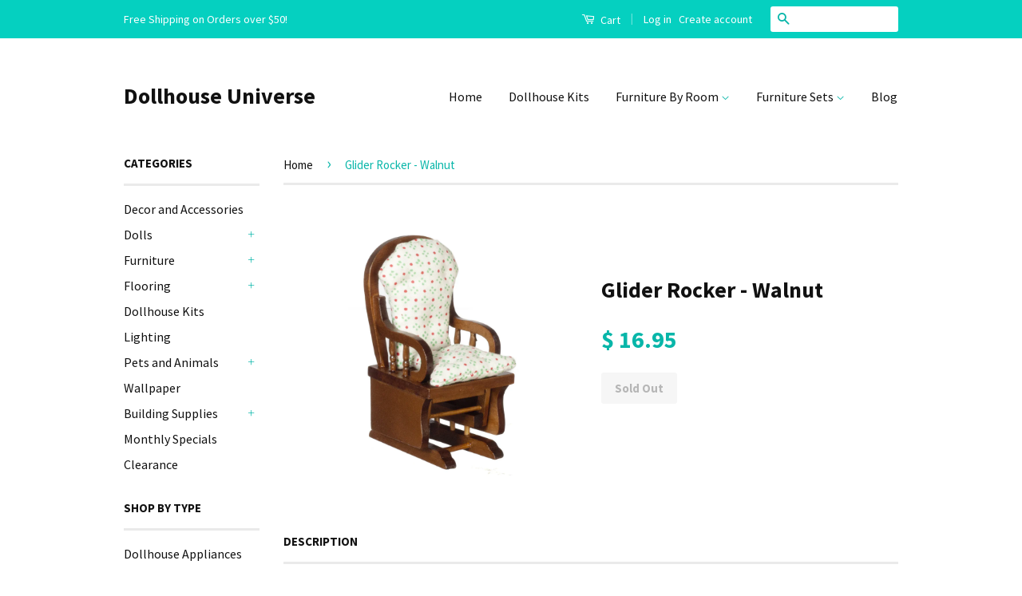

--- FILE ---
content_type: text/html; charset=utf-8
request_url: https://www.dollhouseuniverse.com/products/glider-rocker-walnut
body_size: 15850
content:
<!doctype html>
<!--[if lt IE 7]><html class="no-js lt-ie9 lt-ie8 lt-ie7" lang="en"> <![endif]-->
<!--[if IE 7]><html class="no-js lt-ie9 lt-ie8" lang="en"> <![endif]-->
<!--[if IE 8]><html class="no-js lt-ie9" lang="en"> <![endif]-->
<!--[if IE 9 ]><html class="ie9 no-js"> <![endif]-->
<!--[if (gt IE 9)|!(IE)]><!--> <html class="no-js"> <!--<![endif]-->
<head>

  <meta name="google-site-verification" content="Ljx5dyUdR0rgVt_Vp81FLKjALHKj-rtdYJoqDpnZIAY" />
  
  <!-- Basic page needs ================================================== -->
  <meta charset="utf-8">
  <meta http-equiv="X-UA-Compatible" content="IE=edge,chrome=1">

  

  <!-- Title and description ================================================== -->
  <title>
Glider Rocker - Walnut &ndash; Dollhouse Universe
</title>

<meta name="description" content="This traditionall glider rocker will make a great addition to your dollhouse living/family room.Walnut with white, green and pink fabric cushionsD x H x W inches1.5 x 3.5 x 2.25" />

<link rel="canonical" href="https://www.dollhouseuniverse.com/products/glider-rocker-walnut" />

  <!-- Social Meta Tags ================================================== -->
  

  <meta property="og:type" content="product">
  <meta property="og:title" content="Glider Rocker - Walnut">
  <meta property="og:url" content="https://www.dollhouseuniverse.com/products/glider-rocker-walnut">
  
  <meta property="og:image" content="http://www.dollhouseuniverse.com/cdn/shop/products/T6559_grande.jpg?v=1485372312">
  <meta property="og:image:secure_url" content="https://www.dollhouseuniverse.com/cdn/shop/products/T6559_grande.jpg?v=1485372312">
  
  <meta property="og:price:amount" content="16.95">
  <meta property="og:price:currency" content="USD">



  <meta property="og:description" content="This traditionall glider rocker will make a great addition to your dollhouse living/family room.Walnut with white, green and pink fabric cushionsD x H x W inches1.5 x 3.5 x 2.25">


<meta property="og:site_name" content="Dollhouse Universe">




  <meta name="twitter:card" content="summary">


  <meta name="twitter:site" content="@dollhouseuniver">


  <meta name="twitter:title" content="Glider Rocker - Walnut">
  <meta name="twitter:description" content="This traditionall glider rocker will make a great addition to your dollhouse living/family room.Walnut with white, green and pink fabric cushionsD x H x W inches1.5 x 3.5 x 2.25">
  <meta name="twitter:image" content="https://www.dollhouseuniverse.com/cdn/shop/products/T6559_large.jpg?v=1485372312">
  <meta name="twitter:image:width" content="480">
  <meta name="twitter:image:height" content="480">



  <!-- Helpers ================================================== -->
  <link rel="canonical" href="https://www.dollhouseuniverse.com/products/glider-rocker-walnut">
  <meta name="viewport" content="width=device-width,initial-scale=1">
  <meta name="theme-color" content="#08b6a9">

  
  <!-- Ajaxify Cart Plugin ================================================== -->
  <link href="//www.dollhouseuniverse.com/cdn/shop/t/5/assets/ajaxify.scss.css?v=139860943443775886001490667091" rel="stylesheet" type="text/css" media="all" />
  

  <!-- CSS ================================================== -->
  <link href="//www.dollhouseuniverse.com/cdn/shop/t/5/assets/timber.scss.css?v=57547386177602404881674764711" rel="stylesheet" type="text/css" media="all" />
  <link href="//www.dollhouseuniverse.com/cdn/shop/t/5/assets/theme.scss.css?v=164985579440483872071674764711" rel="stylesheet" type="text/css" media="all" />

  
  
  
  <link href="//fonts.googleapis.com/css?family=Source+Sans+Pro:400,700" rel="stylesheet" type="text/css" media="all" />


  



  <!-- Header hook for plugins ================================================== -->
  <script>window.performance && window.performance.mark && window.performance.mark('shopify.content_for_header.start');</script><meta id="shopify-digital-wallet" name="shopify-digital-wallet" content="/11086286/digital_wallets/dialog">
<meta name="shopify-checkout-api-token" content="e7754102d8a6413eee97275186bac049">
<meta id="in-context-paypal-metadata" data-shop-id="11086286" data-venmo-supported="true" data-environment="production" data-locale="en_US" data-paypal-v4="true" data-currency="USD">
<link rel="alternate" type="application/json+oembed" href="https://www.dollhouseuniverse.com/products/glider-rocker-walnut.oembed">
<script async="async" src="/checkouts/internal/preloads.js?locale=en-US"></script>
<script id="shopify-features" type="application/json">{"accessToken":"e7754102d8a6413eee97275186bac049","betas":["rich-media-storefront-analytics"],"domain":"www.dollhouseuniverse.com","predictiveSearch":true,"shopId":11086286,"locale":"en"}</script>
<script>var Shopify = Shopify || {};
Shopify.shop = "benden-online.myshopify.com";
Shopify.locale = "en";
Shopify.currency = {"active":"USD","rate":"1.0"};
Shopify.country = "US";
Shopify.theme = {"name":"Classic","id":89625601,"schema_name":null,"schema_version":null,"theme_store_id":721,"role":"main"};
Shopify.theme.handle = "null";
Shopify.theme.style = {"id":null,"handle":null};
Shopify.cdnHost = "www.dollhouseuniverse.com/cdn";
Shopify.routes = Shopify.routes || {};
Shopify.routes.root = "/";</script>
<script type="module">!function(o){(o.Shopify=o.Shopify||{}).modules=!0}(window);</script>
<script>!function(o){function n(){var o=[];function n(){o.push(Array.prototype.slice.apply(arguments))}return n.q=o,n}var t=o.Shopify=o.Shopify||{};t.loadFeatures=n(),t.autoloadFeatures=n()}(window);</script>
<script id="shop-js-analytics" type="application/json">{"pageType":"product"}</script>
<script defer="defer" async type="module" src="//www.dollhouseuniverse.com/cdn/shopifycloud/shop-js/modules/v2/client.init-shop-cart-sync_DlSlHazZ.en.esm.js"></script>
<script defer="defer" async type="module" src="//www.dollhouseuniverse.com/cdn/shopifycloud/shop-js/modules/v2/chunk.common_D16XZWos.esm.js"></script>
<script type="module">
  await import("//www.dollhouseuniverse.com/cdn/shopifycloud/shop-js/modules/v2/client.init-shop-cart-sync_DlSlHazZ.en.esm.js");
await import("//www.dollhouseuniverse.com/cdn/shopifycloud/shop-js/modules/v2/chunk.common_D16XZWos.esm.js");

  window.Shopify.SignInWithShop?.initShopCartSync?.({"fedCMEnabled":true,"windoidEnabled":true});

</script>
<script>(function() {
  var isLoaded = false;
  function asyncLoad() {
    if (isLoaded) return;
    isLoaded = true;
    var urls = ["https:\/\/cdn.hextom.com\/js\/freeshippingbar.js?shop=benden-online.myshopify.com"];
    for (var i = 0; i < urls.length; i++) {
      var s = document.createElement('script');
      s.type = 'text/javascript';
      s.async = true;
      s.src = urls[i];
      var x = document.getElementsByTagName('script')[0];
      x.parentNode.insertBefore(s, x);
    }
  };
  if(window.attachEvent) {
    window.attachEvent('onload', asyncLoad);
  } else {
    window.addEventListener('load', asyncLoad, false);
  }
})();</script>
<script id="__st">var __st={"a":11086286,"offset":-18000,"reqid":"24940085-c154-4e57-b6fa-602af10c8dc1-1768594823","pageurl":"www.dollhouseuniverse.com\/products\/glider-rocker-walnut","u":"231c16942106","p":"product","rtyp":"product","rid":8724378241};</script>
<script>window.ShopifyPaypalV4VisibilityTracking = true;</script>
<script id="captcha-bootstrap">!function(){'use strict';const t='contact',e='account',n='new_comment',o=[[t,t],['blogs',n],['comments',n],[t,'customer']],c=[[e,'customer_login'],[e,'guest_login'],[e,'recover_customer_password'],[e,'create_customer']],r=t=>t.map((([t,e])=>`form[action*='/${t}']:not([data-nocaptcha='true']) input[name='form_type'][value='${e}']`)).join(','),a=t=>()=>t?[...document.querySelectorAll(t)].map((t=>t.form)):[];function s(){const t=[...o],e=r(t);return a(e)}const i='password',u='form_key',d=['recaptcha-v3-token','g-recaptcha-response','h-captcha-response',i],f=()=>{try{return window.sessionStorage}catch{return}},m='__shopify_v',_=t=>t.elements[u];function p(t,e,n=!1){try{const o=window.sessionStorage,c=JSON.parse(o.getItem(e)),{data:r}=function(t){const{data:e,action:n}=t;return t[m]||n?{data:e,action:n}:{data:t,action:n}}(c);for(const[e,n]of Object.entries(r))t.elements[e]&&(t.elements[e].value=n);n&&o.removeItem(e)}catch(o){console.error('form repopulation failed',{error:o})}}const l='form_type',E='cptcha';function T(t){t.dataset[E]=!0}const w=window,h=w.document,L='Shopify',v='ce_forms',y='captcha';let A=!1;((t,e)=>{const n=(g='f06e6c50-85a8-45c8-87d0-21a2b65856fe',I='https://cdn.shopify.com/shopifycloud/storefront-forms-hcaptcha/ce_storefront_forms_captcha_hcaptcha.v1.5.2.iife.js',D={infoText:'Protected by hCaptcha',privacyText:'Privacy',termsText:'Terms'},(t,e,n)=>{const o=w[L][v],c=o.bindForm;if(c)return c(t,g,e,D).then(n);var r;o.q.push([[t,g,e,D],n]),r=I,A||(h.body.append(Object.assign(h.createElement('script'),{id:'captcha-provider',async:!0,src:r})),A=!0)});var g,I,D;w[L]=w[L]||{},w[L][v]=w[L][v]||{},w[L][v].q=[],w[L][y]=w[L][y]||{},w[L][y].protect=function(t,e){n(t,void 0,e),T(t)},Object.freeze(w[L][y]),function(t,e,n,w,h,L){const[v,y,A,g]=function(t,e,n){const i=e?o:[],u=t?c:[],d=[...i,...u],f=r(d),m=r(i),_=r(d.filter((([t,e])=>n.includes(e))));return[a(f),a(m),a(_),s()]}(w,h,L),I=t=>{const e=t.target;return e instanceof HTMLFormElement?e:e&&e.form},D=t=>v().includes(t);t.addEventListener('submit',(t=>{const e=I(t);if(!e)return;const n=D(e)&&!e.dataset.hcaptchaBound&&!e.dataset.recaptchaBound,o=_(e),c=g().includes(e)&&(!o||!o.value);(n||c)&&t.preventDefault(),c&&!n&&(function(t){try{if(!f())return;!function(t){const e=f();if(!e)return;const n=_(t);if(!n)return;const o=n.value;o&&e.removeItem(o)}(t);const e=Array.from(Array(32),(()=>Math.random().toString(36)[2])).join('');!function(t,e){_(t)||t.append(Object.assign(document.createElement('input'),{type:'hidden',name:u})),t.elements[u].value=e}(t,e),function(t,e){const n=f();if(!n)return;const o=[...t.querySelectorAll(`input[type='${i}']`)].map((({name:t})=>t)),c=[...d,...o],r={};for(const[a,s]of new FormData(t).entries())c.includes(a)||(r[a]=s);n.setItem(e,JSON.stringify({[m]:1,action:t.action,data:r}))}(t,e)}catch(e){console.error('failed to persist form',e)}}(e),e.submit())}));const S=(t,e)=>{t&&!t.dataset[E]&&(n(t,e.some((e=>e===t))),T(t))};for(const o of['focusin','change'])t.addEventListener(o,(t=>{const e=I(t);D(e)&&S(e,y())}));const B=e.get('form_key'),M=e.get(l),P=B&&M;t.addEventListener('DOMContentLoaded',(()=>{const t=y();if(P)for(const e of t)e.elements[l].value===M&&p(e,B);[...new Set([...A(),...v().filter((t=>'true'===t.dataset.shopifyCaptcha))])].forEach((e=>S(e,t)))}))}(h,new URLSearchParams(w.location.search),n,t,e,['guest_login'])})(!0,!0)}();</script>
<script integrity="sha256-4kQ18oKyAcykRKYeNunJcIwy7WH5gtpwJnB7kiuLZ1E=" data-source-attribution="shopify.loadfeatures" defer="defer" src="//www.dollhouseuniverse.com/cdn/shopifycloud/storefront/assets/storefront/load_feature-a0a9edcb.js" crossorigin="anonymous"></script>
<script data-source-attribution="shopify.dynamic_checkout.dynamic.init">var Shopify=Shopify||{};Shopify.PaymentButton=Shopify.PaymentButton||{isStorefrontPortableWallets:!0,init:function(){window.Shopify.PaymentButton.init=function(){};var t=document.createElement("script");t.src="https://www.dollhouseuniverse.com/cdn/shopifycloud/portable-wallets/latest/portable-wallets.en.js",t.type="module",document.head.appendChild(t)}};
</script>
<script data-source-attribution="shopify.dynamic_checkout.buyer_consent">
  function portableWalletsHideBuyerConsent(e){var t=document.getElementById("shopify-buyer-consent"),n=document.getElementById("shopify-subscription-policy-button");t&&n&&(t.classList.add("hidden"),t.setAttribute("aria-hidden","true"),n.removeEventListener("click",e))}function portableWalletsShowBuyerConsent(e){var t=document.getElementById("shopify-buyer-consent"),n=document.getElementById("shopify-subscription-policy-button");t&&n&&(t.classList.remove("hidden"),t.removeAttribute("aria-hidden"),n.addEventListener("click",e))}window.Shopify?.PaymentButton&&(window.Shopify.PaymentButton.hideBuyerConsent=portableWalletsHideBuyerConsent,window.Shopify.PaymentButton.showBuyerConsent=portableWalletsShowBuyerConsent);
</script>
<script data-source-attribution="shopify.dynamic_checkout.cart.bootstrap">document.addEventListener("DOMContentLoaded",(function(){function t(){return document.querySelector("shopify-accelerated-checkout-cart, shopify-accelerated-checkout")}if(t())Shopify.PaymentButton.init();else{new MutationObserver((function(e,n){t()&&(Shopify.PaymentButton.init(),n.disconnect())})).observe(document.body,{childList:!0,subtree:!0})}}));
</script>
<link id="shopify-accelerated-checkout-styles" rel="stylesheet" media="screen" href="https://www.dollhouseuniverse.com/cdn/shopifycloud/portable-wallets/latest/accelerated-checkout-backwards-compat.css" crossorigin="anonymous">
<style id="shopify-accelerated-checkout-cart">
        #shopify-buyer-consent {
  margin-top: 1em;
  display: inline-block;
  width: 100%;
}

#shopify-buyer-consent.hidden {
  display: none;
}

#shopify-subscription-policy-button {
  background: none;
  border: none;
  padding: 0;
  text-decoration: underline;
  font-size: inherit;
  cursor: pointer;
}

#shopify-subscription-policy-button::before {
  box-shadow: none;
}

      </style>

<script>window.performance && window.performance.mark && window.performance.mark('shopify.content_for_header.end');</script>

  

<!--[if lt IE 9]>
<script src="//cdnjs.cloudflare.com/ajax/libs/html5shiv/3.7.2/html5shiv.min.js" type="text/javascript"></script>
<script src="//www.dollhouseuniverse.com/cdn/shop/t/5/assets/respond.min.js?v=52248677837542619231456975417" type="text/javascript"></script>
<link href="//www.dollhouseuniverse.com/cdn/shop/t/5/assets/respond-proxy.html" id="respond-proxy" rel="respond-proxy" />
<link href="//www.dollhouseuniverse.com/search?q=47337ced8e8b54397058d353141b6273" id="respond-redirect" rel="respond-redirect" />
<script src="//www.dollhouseuniverse.com/search?q=47337ced8e8b54397058d353141b6273" type="text/javascript"></script>
<![endif]-->



  <script src="//ajax.googleapis.com/ajax/libs/jquery/1.11.0/jquery.min.js" type="text/javascript"></script>
  <script src="//www.dollhouseuniverse.com/cdn/shop/t/5/assets/modernizr.min.js?v=26620055551102246001456975416" type="text/javascript"></script>

  
  

  
  <link rel="canonical" href="https://www.dollhouseuniverse.com/products/glider-rocker-walnut" />
  
  
<link href="https://monorail-edge.shopifysvc.com" rel="dns-prefetch">
<script>(function(){if ("sendBeacon" in navigator && "performance" in window) {try {var session_token_from_headers = performance.getEntriesByType('navigation')[0].serverTiming.find(x => x.name == '_s').description;} catch {var session_token_from_headers = undefined;}var session_cookie_matches = document.cookie.match(/_shopify_s=([^;]*)/);var session_token_from_cookie = session_cookie_matches && session_cookie_matches.length === 2 ? session_cookie_matches[1] : "";var session_token = session_token_from_headers || session_token_from_cookie || "";function handle_abandonment_event(e) {var entries = performance.getEntries().filter(function(entry) {return /monorail-edge.shopifysvc.com/.test(entry.name);});if (!window.abandonment_tracked && entries.length === 0) {window.abandonment_tracked = true;var currentMs = Date.now();var navigation_start = performance.timing.navigationStart;var payload = {shop_id: 11086286,url: window.location.href,navigation_start,duration: currentMs - navigation_start,session_token,page_type: "product"};window.navigator.sendBeacon("https://monorail-edge.shopifysvc.com/v1/produce", JSON.stringify({schema_id: "online_store_buyer_site_abandonment/1.1",payload: payload,metadata: {event_created_at_ms: currentMs,event_sent_at_ms: currentMs}}));}}window.addEventListener('pagehide', handle_abandonment_event);}}());</script>
<script id="web-pixels-manager-setup">(function e(e,d,r,n,o){if(void 0===o&&(o={}),!Boolean(null===(a=null===(i=window.Shopify)||void 0===i?void 0:i.analytics)||void 0===a?void 0:a.replayQueue)){var i,a;window.Shopify=window.Shopify||{};var t=window.Shopify;t.analytics=t.analytics||{};var s=t.analytics;s.replayQueue=[],s.publish=function(e,d,r){return s.replayQueue.push([e,d,r]),!0};try{self.performance.mark("wpm:start")}catch(e){}var l=function(){var e={modern:/Edge?\/(1{2}[4-9]|1[2-9]\d|[2-9]\d{2}|\d{4,})\.\d+(\.\d+|)|Firefox\/(1{2}[4-9]|1[2-9]\d|[2-9]\d{2}|\d{4,})\.\d+(\.\d+|)|Chrom(ium|e)\/(9{2}|\d{3,})\.\d+(\.\d+|)|(Maci|X1{2}).+ Version\/(15\.\d+|(1[6-9]|[2-9]\d|\d{3,})\.\d+)([,.]\d+|)( \(\w+\)|)( Mobile\/\w+|) Safari\/|Chrome.+OPR\/(9{2}|\d{3,})\.\d+\.\d+|(CPU[ +]OS|iPhone[ +]OS|CPU[ +]iPhone|CPU IPhone OS|CPU iPad OS)[ +]+(15[._]\d+|(1[6-9]|[2-9]\d|\d{3,})[._]\d+)([._]\d+|)|Android:?[ /-](13[3-9]|1[4-9]\d|[2-9]\d{2}|\d{4,})(\.\d+|)(\.\d+|)|Android.+Firefox\/(13[5-9]|1[4-9]\d|[2-9]\d{2}|\d{4,})\.\d+(\.\d+|)|Android.+Chrom(ium|e)\/(13[3-9]|1[4-9]\d|[2-9]\d{2}|\d{4,})\.\d+(\.\d+|)|SamsungBrowser\/([2-9]\d|\d{3,})\.\d+/,legacy:/Edge?\/(1[6-9]|[2-9]\d|\d{3,})\.\d+(\.\d+|)|Firefox\/(5[4-9]|[6-9]\d|\d{3,})\.\d+(\.\d+|)|Chrom(ium|e)\/(5[1-9]|[6-9]\d|\d{3,})\.\d+(\.\d+|)([\d.]+$|.*Safari\/(?![\d.]+ Edge\/[\d.]+$))|(Maci|X1{2}).+ Version\/(10\.\d+|(1[1-9]|[2-9]\d|\d{3,})\.\d+)([,.]\d+|)( \(\w+\)|)( Mobile\/\w+|) Safari\/|Chrome.+OPR\/(3[89]|[4-9]\d|\d{3,})\.\d+\.\d+|(CPU[ +]OS|iPhone[ +]OS|CPU[ +]iPhone|CPU IPhone OS|CPU iPad OS)[ +]+(10[._]\d+|(1[1-9]|[2-9]\d|\d{3,})[._]\d+)([._]\d+|)|Android:?[ /-](13[3-9]|1[4-9]\d|[2-9]\d{2}|\d{4,})(\.\d+|)(\.\d+|)|Mobile Safari.+OPR\/([89]\d|\d{3,})\.\d+\.\d+|Android.+Firefox\/(13[5-9]|1[4-9]\d|[2-9]\d{2}|\d{4,})\.\d+(\.\d+|)|Android.+Chrom(ium|e)\/(13[3-9]|1[4-9]\d|[2-9]\d{2}|\d{4,})\.\d+(\.\d+|)|Android.+(UC? ?Browser|UCWEB|U3)[ /]?(15\.([5-9]|\d{2,})|(1[6-9]|[2-9]\d|\d{3,})\.\d+)\.\d+|SamsungBrowser\/(5\.\d+|([6-9]|\d{2,})\.\d+)|Android.+MQ{2}Browser\/(14(\.(9|\d{2,})|)|(1[5-9]|[2-9]\d|\d{3,})(\.\d+|))(\.\d+|)|K[Aa][Ii]OS\/(3\.\d+|([4-9]|\d{2,})\.\d+)(\.\d+|)/},d=e.modern,r=e.legacy,n=navigator.userAgent;return n.match(d)?"modern":n.match(r)?"legacy":"unknown"}(),u="modern"===l?"modern":"legacy",c=(null!=n?n:{modern:"",legacy:""})[u],f=function(e){return[e.baseUrl,"/wpm","/b",e.hashVersion,"modern"===e.buildTarget?"m":"l",".js"].join("")}({baseUrl:d,hashVersion:r,buildTarget:u}),m=function(e){var d=e.version,r=e.bundleTarget,n=e.surface,o=e.pageUrl,i=e.monorailEndpoint;return{emit:function(e){var a=e.status,t=e.errorMsg,s=(new Date).getTime(),l=JSON.stringify({metadata:{event_sent_at_ms:s},events:[{schema_id:"web_pixels_manager_load/3.1",payload:{version:d,bundle_target:r,page_url:o,status:a,surface:n,error_msg:t},metadata:{event_created_at_ms:s}}]});if(!i)return console&&console.warn&&console.warn("[Web Pixels Manager] No Monorail endpoint provided, skipping logging."),!1;try{return self.navigator.sendBeacon.bind(self.navigator)(i,l)}catch(e){}var u=new XMLHttpRequest;try{return u.open("POST",i,!0),u.setRequestHeader("Content-Type","text/plain"),u.send(l),!0}catch(e){return console&&console.warn&&console.warn("[Web Pixels Manager] Got an unhandled error while logging to Monorail."),!1}}}}({version:r,bundleTarget:l,surface:e.surface,pageUrl:self.location.href,monorailEndpoint:e.monorailEndpoint});try{o.browserTarget=l,function(e){var d=e.src,r=e.async,n=void 0===r||r,o=e.onload,i=e.onerror,a=e.sri,t=e.scriptDataAttributes,s=void 0===t?{}:t,l=document.createElement("script"),u=document.querySelector("head"),c=document.querySelector("body");if(l.async=n,l.src=d,a&&(l.integrity=a,l.crossOrigin="anonymous"),s)for(var f in s)if(Object.prototype.hasOwnProperty.call(s,f))try{l.dataset[f]=s[f]}catch(e){}if(o&&l.addEventListener("load",o),i&&l.addEventListener("error",i),u)u.appendChild(l);else{if(!c)throw new Error("Did not find a head or body element to append the script");c.appendChild(l)}}({src:f,async:!0,onload:function(){if(!function(){var e,d;return Boolean(null===(d=null===(e=window.Shopify)||void 0===e?void 0:e.analytics)||void 0===d?void 0:d.initialized)}()){var d=window.webPixelsManager.init(e)||void 0;if(d){var r=window.Shopify.analytics;r.replayQueue.forEach((function(e){var r=e[0],n=e[1],o=e[2];d.publishCustomEvent(r,n,o)})),r.replayQueue=[],r.publish=d.publishCustomEvent,r.visitor=d.visitor,r.initialized=!0}}},onerror:function(){return m.emit({status:"failed",errorMsg:"".concat(f," has failed to load")})},sri:function(e){var d=/^sha384-[A-Za-z0-9+/=]+$/;return"string"==typeof e&&d.test(e)}(c)?c:"",scriptDataAttributes:o}),m.emit({status:"loading"})}catch(e){m.emit({status:"failed",errorMsg:(null==e?void 0:e.message)||"Unknown error"})}}})({shopId: 11086286,storefrontBaseUrl: "https://www.dollhouseuniverse.com",extensionsBaseUrl: "https://extensions.shopifycdn.com/cdn/shopifycloud/web-pixels-manager",monorailEndpoint: "https://monorail-edge.shopifysvc.com/unstable/produce_batch",surface: "storefront-renderer",enabledBetaFlags: ["2dca8a86"],webPixelsConfigList: [{"id":"68321354","eventPayloadVersion":"v1","runtimeContext":"LAX","scriptVersion":"1","type":"CUSTOM","privacyPurposes":["ANALYTICS"],"name":"Google Analytics tag (migrated)"},{"id":"shopify-app-pixel","configuration":"{}","eventPayloadVersion":"v1","runtimeContext":"STRICT","scriptVersion":"0450","apiClientId":"shopify-pixel","type":"APP","privacyPurposes":["ANALYTICS","MARKETING"]},{"id":"shopify-custom-pixel","eventPayloadVersion":"v1","runtimeContext":"LAX","scriptVersion":"0450","apiClientId":"shopify-pixel","type":"CUSTOM","privacyPurposes":["ANALYTICS","MARKETING"]}],isMerchantRequest: false,initData: {"shop":{"name":"Dollhouse Universe","paymentSettings":{"currencyCode":"USD"},"myshopifyDomain":"benden-online.myshopify.com","countryCode":"US","storefrontUrl":"https:\/\/www.dollhouseuniverse.com"},"customer":null,"cart":null,"checkout":null,"productVariants":[{"price":{"amount":16.95,"currencyCode":"USD"},"product":{"title":"Glider Rocker - Walnut","vendor":"Town Square Miniatures","id":"8724378241","untranslatedTitle":"Glider Rocker - Walnut","url":"\/products\/glider-rocker-walnut","type":"Dollhouse Furniture"},"id":"29833564033","image":{"src":"\/\/www.dollhouseuniverse.com\/cdn\/shop\/products\/T6559.jpg?v=1485372312"},"sku":"T6559","title":"Default Title","untranslatedTitle":"Default Title"}],"purchasingCompany":null},},"https://www.dollhouseuniverse.com/cdn","fcfee988w5aeb613cpc8e4bc33m6693e112",{"modern":"","legacy":""},{"shopId":"11086286","storefrontBaseUrl":"https:\/\/www.dollhouseuniverse.com","extensionBaseUrl":"https:\/\/extensions.shopifycdn.com\/cdn\/shopifycloud\/web-pixels-manager","surface":"storefront-renderer","enabledBetaFlags":"[\"2dca8a86\"]","isMerchantRequest":"false","hashVersion":"fcfee988w5aeb613cpc8e4bc33m6693e112","publish":"custom","events":"[[\"page_viewed\",{}],[\"product_viewed\",{\"productVariant\":{\"price\":{\"amount\":16.95,\"currencyCode\":\"USD\"},\"product\":{\"title\":\"Glider Rocker - Walnut\",\"vendor\":\"Town Square Miniatures\",\"id\":\"8724378241\",\"untranslatedTitle\":\"Glider Rocker - Walnut\",\"url\":\"\/products\/glider-rocker-walnut\",\"type\":\"Dollhouse Furniture\"},\"id\":\"29833564033\",\"image\":{\"src\":\"\/\/www.dollhouseuniverse.com\/cdn\/shop\/products\/T6559.jpg?v=1485372312\"},\"sku\":\"T6559\",\"title\":\"Default Title\",\"untranslatedTitle\":\"Default Title\"}}]]"});</script><script>
  window.ShopifyAnalytics = window.ShopifyAnalytics || {};
  window.ShopifyAnalytics.meta = window.ShopifyAnalytics.meta || {};
  window.ShopifyAnalytics.meta.currency = 'USD';
  var meta = {"product":{"id":8724378241,"gid":"gid:\/\/shopify\/Product\/8724378241","vendor":"Town Square Miniatures","type":"Dollhouse Furniture","handle":"glider-rocker-walnut","variants":[{"id":29833564033,"price":1695,"name":"Glider Rocker - Walnut","public_title":null,"sku":"T6559"}],"remote":false},"page":{"pageType":"product","resourceType":"product","resourceId":8724378241,"requestId":"24940085-c154-4e57-b6fa-602af10c8dc1-1768594823"}};
  for (var attr in meta) {
    window.ShopifyAnalytics.meta[attr] = meta[attr];
  }
</script>
<script class="analytics">
  (function () {
    var customDocumentWrite = function(content) {
      var jquery = null;

      if (window.jQuery) {
        jquery = window.jQuery;
      } else if (window.Checkout && window.Checkout.$) {
        jquery = window.Checkout.$;
      }

      if (jquery) {
        jquery('body').append(content);
      }
    };

    var hasLoggedConversion = function(token) {
      if (token) {
        return document.cookie.indexOf('loggedConversion=' + token) !== -1;
      }
      return false;
    }

    var setCookieIfConversion = function(token) {
      if (token) {
        var twoMonthsFromNow = new Date(Date.now());
        twoMonthsFromNow.setMonth(twoMonthsFromNow.getMonth() + 2);

        document.cookie = 'loggedConversion=' + token + '; expires=' + twoMonthsFromNow;
      }
    }

    var trekkie = window.ShopifyAnalytics.lib = window.trekkie = window.trekkie || [];
    if (trekkie.integrations) {
      return;
    }
    trekkie.methods = [
      'identify',
      'page',
      'ready',
      'track',
      'trackForm',
      'trackLink'
    ];
    trekkie.factory = function(method) {
      return function() {
        var args = Array.prototype.slice.call(arguments);
        args.unshift(method);
        trekkie.push(args);
        return trekkie;
      };
    };
    for (var i = 0; i < trekkie.methods.length; i++) {
      var key = trekkie.methods[i];
      trekkie[key] = trekkie.factory(key);
    }
    trekkie.load = function(config) {
      trekkie.config = config || {};
      trekkie.config.initialDocumentCookie = document.cookie;
      var first = document.getElementsByTagName('script')[0];
      var script = document.createElement('script');
      script.type = 'text/javascript';
      script.onerror = function(e) {
        var scriptFallback = document.createElement('script');
        scriptFallback.type = 'text/javascript';
        scriptFallback.onerror = function(error) {
                var Monorail = {
      produce: function produce(monorailDomain, schemaId, payload) {
        var currentMs = new Date().getTime();
        var event = {
          schema_id: schemaId,
          payload: payload,
          metadata: {
            event_created_at_ms: currentMs,
            event_sent_at_ms: currentMs
          }
        };
        return Monorail.sendRequest("https://" + monorailDomain + "/v1/produce", JSON.stringify(event));
      },
      sendRequest: function sendRequest(endpointUrl, payload) {
        // Try the sendBeacon API
        if (window && window.navigator && typeof window.navigator.sendBeacon === 'function' && typeof window.Blob === 'function' && !Monorail.isIos12()) {
          var blobData = new window.Blob([payload], {
            type: 'text/plain'
          });

          if (window.navigator.sendBeacon(endpointUrl, blobData)) {
            return true;
          } // sendBeacon was not successful

        } // XHR beacon

        var xhr = new XMLHttpRequest();

        try {
          xhr.open('POST', endpointUrl);
          xhr.setRequestHeader('Content-Type', 'text/plain');
          xhr.send(payload);
        } catch (e) {
          console.log(e);
        }

        return false;
      },
      isIos12: function isIos12() {
        return window.navigator.userAgent.lastIndexOf('iPhone; CPU iPhone OS 12_') !== -1 || window.navigator.userAgent.lastIndexOf('iPad; CPU OS 12_') !== -1;
      }
    };
    Monorail.produce('monorail-edge.shopifysvc.com',
      'trekkie_storefront_load_errors/1.1',
      {shop_id: 11086286,
      theme_id: 89625601,
      app_name: "storefront",
      context_url: window.location.href,
      source_url: "//www.dollhouseuniverse.com/cdn/s/trekkie.storefront.cd680fe47e6c39ca5d5df5f0a32d569bc48c0f27.min.js"});

        };
        scriptFallback.async = true;
        scriptFallback.src = '//www.dollhouseuniverse.com/cdn/s/trekkie.storefront.cd680fe47e6c39ca5d5df5f0a32d569bc48c0f27.min.js';
        first.parentNode.insertBefore(scriptFallback, first);
      };
      script.async = true;
      script.src = '//www.dollhouseuniverse.com/cdn/s/trekkie.storefront.cd680fe47e6c39ca5d5df5f0a32d569bc48c0f27.min.js';
      first.parentNode.insertBefore(script, first);
    };
    trekkie.load(
      {"Trekkie":{"appName":"storefront","development":false,"defaultAttributes":{"shopId":11086286,"isMerchantRequest":null,"themeId":89625601,"themeCityHash":"17901708208993584907","contentLanguage":"en","currency":"USD","eventMetadataId":"4aa95ffc-c9b5-4fb3-8dd9-c4984708d940"},"isServerSideCookieWritingEnabled":true,"monorailRegion":"shop_domain","enabledBetaFlags":["65f19447"]},"Session Attribution":{},"S2S":{"facebookCapiEnabled":false,"source":"trekkie-storefront-renderer","apiClientId":580111}}
    );

    var loaded = false;
    trekkie.ready(function() {
      if (loaded) return;
      loaded = true;

      window.ShopifyAnalytics.lib = window.trekkie;

      var originalDocumentWrite = document.write;
      document.write = customDocumentWrite;
      try { window.ShopifyAnalytics.merchantGoogleAnalytics.call(this); } catch(error) {};
      document.write = originalDocumentWrite;

      window.ShopifyAnalytics.lib.page(null,{"pageType":"product","resourceType":"product","resourceId":8724378241,"requestId":"24940085-c154-4e57-b6fa-602af10c8dc1-1768594823","shopifyEmitted":true});

      var match = window.location.pathname.match(/checkouts\/(.+)\/(thank_you|post_purchase)/)
      var token = match? match[1]: undefined;
      if (!hasLoggedConversion(token)) {
        setCookieIfConversion(token);
        window.ShopifyAnalytics.lib.track("Viewed Product",{"currency":"USD","variantId":29833564033,"productId":8724378241,"productGid":"gid:\/\/shopify\/Product\/8724378241","name":"Glider Rocker - Walnut","price":"16.95","sku":"T6559","brand":"Town Square Miniatures","variant":null,"category":"Dollhouse Furniture","nonInteraction":true,"remote":false},undefined,undefined,{"shopifyEmitted":true});
      window.ShopifyAnalytics.lib.track("monorail:\/\/trekkie_storefront_viewed_product\/1.1",{"currency":"USD","variantId":29833564033,"productId":8724378241,"productGid":"gid:\/\/shopify\/Product\/8724378241","name":"Glider Rocker - Walnut","price":"16.95","sku":"T6559","brand":"Town Square Miniatures","variant":null,"category":"Dollhouse Furniture","nonInteraction":true,"remote":false,"referer":"https:\/\/www.dollhouseuniverse.com\/products\/glider-rocker-walnut"});
      }
    });


        var eventsListenerScript = document.createElement('script');
        eventsListenerScript.async = true;
        eventsListenerScript.src = "//www.dollhouseuniverse.com/cdn/shopifycloud/storefront/assets/shop_events_listener-3da45d37.js";
        document.getElementsByTagName('head')[0].appendChild(eventsListenerScript);

})();</script>
  <script>
  if (!window.ga || (window.ga && typeof window.ga !== 'function')) {
    window.ga = function ga() {
      (window.ga.q = window.ga.q || []).push(arguments);
      if (window.Shopify && window.Shopify.analytics && typeof window.Shopify.analytics.publish === 'function') {
        window.Shopify.analytics.publish("ga_stub_called", {}, {sendTo: "google_osp_migration"});
      }
      console.error("Shopify's Google Analytics stub called with:", Array.from(arguments), "\nSee https://help.shopify.com/manual/promoting-marketing/pixels/pixel-migration#google for more information.");
    };
    if (window.Shopify && window.Shopify.analytics && typeof window.Shopify.analytics.publish === 'function') {
      window.Shopify.analytics.publish("ga_stub_initialized", {}, {sendTo: "google_osp_migration"});
    }
  }
</script>
<script
  defer
  src="https://www.dollhouseuniverse.com/cdn/shopifycloud/perf-kit/shopify-perf-kit-3.0.4.min.js"
  data-application="storefront-renderer"
  data-shop-id="11086286"
  data-render-region="gcp-us-central1"
  data-page-type="product"
  data-theme-instance-id="89625601"
  data-theme-name=""
  data-theme-version=""
  data-monorail-region="shop_domain"
  data-resource-timing-sampling-rate="10"
  data-shs="true"
  data-shs-beacon="true"
  data-shs-export-with-fetch="true"
  data-shs-logs-sample-rate="1"
  data-shs-beacon-endpoint="https://www.dollhouseuniverse.com/api/collect"
></script>
</head>

<body id="glider-rocker-walnut" class="template-product" >

  <div class="header-bar">
  <div class="wrapper medium-down--hide">
    <div class="large--display-table">
      <div class="header-bar__left large--display-table-cell">
        
        <div class="header-bar__module header-bar__message">
          Free Shipping on Orders over $50!
        </div>
        
      </div>

      <div class="header-bar__right large--display-table-cell">
        <div class="header-bar__module">
          <a href="/cart" class="cart-toggle">
            <span class="icon icon-cart header-bar__cart-icon" aria-hidden="true"></span>
            Cart
            <span class="cart-count header-bar__cart-count hidden-count">0</span>
          </a>
        </div>

        
          <span class="header-bar__sep" aria-hidden="true">|</span>
          <ul class="header-bar__module header-bar__module--list">
            
              <li>
                <a href="/account/login" id="customer_login_link">Log in</a>
              </li>
              <li>
                <a href="/account/register" id="customer_register_link">Create account</a>
              </li>
            
          </ul>
        
        
        
          <div class="header-bar__module header-bar__search">
            


  <form action="/search" method="get" class="header-bar__search-form clearfix" role="search">
    
    <input type="search" name="q" value="" aria-label="Search our store" class="header-bar__search-input">
    <button type="submit" class="btn icon-fallback-text header-bar__search-submit">
      <span class="icon icon-search" aria-hidden="true"></span>
      <span class="fallback-text">Search</span>
    </button>
  </form>


          </div>
        

      </div>
    </div>
  </div>
  <div class="wrapper large--hide">
    <button type="button" class="mobile-nav-trigger" id="MobileNavTrigger">
      <span class="icon icon-hamburger" aria-hidden="true"></span>
      Menu
    </button>
    <a href="/cart" class="cart-toggle mobile-cart-toggle">
      <span class="icon icon-cart header-bar__cart-icon" aria-hidden="true"></span>
      Cart <span class="cart-count hidden-count">0</span>
    </a>
  </div>
  <ul id="MobileNav" class="mobile-nav large--hide">
  
  
  
  <li class="mobile-nav__link" aria-haspopup="true">
    
      <a href="/" class="mobile-nav">
        Home
      </a>
    
  </li>
  
  
  <li class="mobile-nav__link" aria-haspopup="true">
    
      <a href="/collections/dollhouse-kits" class="mobile-nav">
        Dollhouse Kits
      </a>
    
  </li>
  
  
  <li class="mobile-nav__link" aria-haspopup="true">
    
      <a href="/collections" class="mobile-nav__sublist-trigger">
        Furniture By Room
        <span class="icon-fallback-text mobile-nav__sublist-expand">
  <span class="icon icon-plus" aria-hidden="true"></span>
  <span class="fallback-text">+</span>
</span>
<span class="icon-fallback-text mobile-nav__sublist-contract">
  <span class="icon icon-minus" aria-hidden="true"></span>
  <span class="fallback-text">-</span>
</span>
      </a>
      <ul class="mobile-nav__sublist">  
        
          <li class="mobile-nav__sublist-link">
            <a href="/collections/dollhouse-furniture/bathroom">Bathroom</a>
          </li>
        
          <li class="mobile-nav__sublist-link">
            <a href="/collections/dollhouse-furniture/bedroom">Bedroom</a>
          </li>
        
          <li class="mobile-nav__sublist-link">
            <a href="/collections/dollhouse-furniture/living-room">Living Room / Family Room / Den</a>
          </li>
        
          <li class="mobile-nav__sublist-link">
            <a href="/collections/dollhouse-furniture/kitchen">Kitchen</a>
          </li>
        
          <li class="mobile-nav__sublist-link">
            <a href="/collections/dollhouse-furniture/office+study">Office / Study / Library</a>
          </li>
        
          <li class="mobile-nav__sublist-link">
            <a href="/collections/dollhouse-furniture/dining-room">Dining Room</a>
          </li>
        
          <li class="mobile-nav__sublist-link">
            <a href="/collections/dollhouse-furniture/outdoors+patio+porch">Outdoors</a>
          </li>
        
          <li class="mobile-nav__sublist-link">
            <a href="/collections/dollhouse-furniture/nursery+kids+children">Nursery / Kid's Room</a>
          </li>
        
          <li class="mobile-nav__sublist-link">
            <a href="/collections/dollhouse-furniture/laundry+sewing">Laundry / Sewing</a>
          </li>
        
      </ul>
    
  </li>
  
  
  <li class="mobile-nav__link" aria-haspopup="true">
    
      <a href="/collections" class="mobile-nav__sublist-trigger">
        Furniture Sets
        <span class="icon-fallback-text mobile-nav__sublist-expand">
  <span class="icon icon-plus" aria-hidden="true"></span>
  <span class="fallback-text">+</span>
</span>
<span class="icon-fallback-text mobile-nav__sublist-contract">
  <span class="icon icon-minus" aria-hidden="true"></span>
  <span class="fallback-text">-</span>
</span>
      </a>
      <ul class="mobile-nav__sublist">  
        
          <li class="mobile-nav__sublist-link">
            <a href="/collections/bathroom-sets">Bathroom Sets</a>
          </li>
        
          <li class="mobile-nav__sublist-link">
            <a href="/collections/bedroom-furniture-sets">Bedroom Sets</a>
          </li>
        
          <li class="mobile-nav__sublist-link">
            <a href="/collections/living-room-sets">Living Room Sets</a>
          </li>
        
          <li class="mobile-nav__sublist-link">
            <a href="/collections/dining-room-sets">Dining Room Sets</a>
          </li>
        
          <li class="mobile-nav__sublist-link">
            <a href="/collections/kitchen-sets">Kitchen Sets</a>
          </li>
        
          <li class="mobile-nav__sublist-link">
            <a href="/collections/patio-and-outdoor-sets">Patio and Outdoor Sets</a>
          </li>
        
          <li class="mobile-nav__sublist-link">
            <a href="/collections/office-and-library-sets">Office and Library Sets</a>
          </li>
        
          <li class="mobile-nav__sublist-link">
            <a href="/collections/unfinished-furniture-sets">Unfinished Furniture Sets</a>
          </li>
        
      </ul>
    
  </li>
  
  
  <li class="mobile-nav__link" aria-haspopup="true">
    
      <a href="/blogs/news" class="mobile-nav">
        Blog
      </a>
    
  </li>
  
  
    
      
      
      
      
      
        <li class="mobile-nav__link" aria-haspopup="true">
  <a href="#" class="mobile-nav__sublist-trigger">
    Categories
    <span class="icon-fallback-text mobile-nav__sublist-expand">
  <span class="icon icon-plus" aria-hidden="true"></span>
  <span class="fallback-text">+</span>
</span>
<span class="icon-fallback-text mobile-nav__sublist-contract">
  <span class="icon icon-minus" aria-hidden="true"></span>
  <span class="fallback-text">-</span>
</span>
  </a>
  <ul class="mobile-nav__sublist">
  
    
      
      
        <li class="mobile-nav__sublist-link">
          <a href="/collections/dollhouse-decor">Decor and Accessories</a>
        </li>
      
    
  
    
      
      
        <li class="mobile-nav__sublist-link" aria-haspopup="true">
          <a href="/collections/dollhouse-dolls" class="mobile-nav__sublist-trigger">
            Dolls
            <span class="icon-fallback-text mobile-nav__sublist-expand">
  <span class="icon icon-plus" aria-hidden="true"></span>
  <span class="fallback-text">+</span>
</span>
<span class="icon-fallback-text mobile-nav__sublist-contract">
  <span class="icon icon-minus" aria-hidden="true"></span>
  <span class="fallback-text">-</span>
</span>
          </a>
          <ul class="mobile-nav__sublist">
            
              <li class="mobile-nav__sublist-link">
                <a href="/collections/adult-and-elder-dolls">Adult and Elder Dolls</a>
              </li>
            
              <li class="mobile-nav__sublist-link">
                <a href="/collections/babies-and-children">Babies and Children</a>
              </li>
            
              <li class="mobile-nav__sublist-link">
                <a href="/collections/dollhouse-family">Doll Family Set</a>
              </li>
            
          </ul>
        </li>
      
    
  
    
      
      
        <li class="mobile-nav__sublist-link" aria-haspopup="true">
          <a href="/collections/dollhouse-furniture" class="mobile-nav__sublist-trigger">
            Furniture
            <span class="icon-fallback-text mobile-nav__sublist-expand">
  <span class="icon icon-plus" aria-hidden="true"></span>
  <span class="fallback-text">+</span>
</span>
<span class="icon-fallback-text mobile-nav__sublist-contract">
  <span class="icon icon-minus" aria-hidden="true"></span>
  <span class="fallback-text">-</span>
</span>
          </a>
          <ul class="mobile-nav__sublist">
            
              <li class="mobile-nav__sublist-link">
                <a href="/collections/dollhouse-chairs">Dollhouse Chairs</a>
              </li>
            
              <li class="mobile-nav__sublist-link">
                <a href="/collections/dollhouse-sofa">Dollhouse Sofa</a>
              </li>
            
              <li class="mobile-nav__sublist-link">
                <a href="/collections/dollhouse-table">Dollhouse Tables</a>
              </li>
            
              <li class="mobile-nav__sublist-link">
                <a href="/collections/dollhouse-bookshelf">Dollhouse Bookshelf</a>
              </li>
            
          </ul>
        </li>
      
    
  
    
      
      
        <li class="mobile-nav__sublist-link" aria-haspopup="true">
          <a href="/collections/dollhouse-flooring" class="mobile-nav__sublist-trigger">
            Flooring
            <span class="icon-fallback-text mobile-nav__sublist-expand">
  <span class="icon icon-plus" aria-hidden="true"></span>
  <span class="fallback-text">+</span>
</span>
<span class="icon-fallback-text mobile-nav__sublist-contract">
  <span class="icon icon-minus" aria-hidden="true"></span>
  <span class="fallback-text">-</span>
</span>
          </a>
          <ul class="mobile-nav__sublist">
            
              <li class="mobile-nav__sublist-link">
                <a href="/collections/dollhouse-flooring/carpet">Carpet</a>
              </li>
            
              <li class="mobile-nav__sublist-link">
                <a href="/collections/dollhouse-flooring/Rugs">Rugs</a>
              </li>
            
              <li class="mobile-nav__sublist-link">
                <a href="/collections/dollhouse-flooring/Tile">Tile</a>
              </li>
            
              <li class="mobile-nav__sublist-link">
                <a href="/collections/dollhouse-flooring/Wood">Wood</a>
              </li>
            
              <li class="mobile-nav__sublist-link">
                <a href="/collections/dollhouse-flooring/Brick+Stone">Brick / Stone</a>
              </li>
            
          </ul>
        </li>
      
    
  
    
      
      
        <li class="mobile-nav__sublist-link">
          <a href="/collections/dollhouse-kits">Dollhouse Kits</a>
        </li>
      
    
  
    
      
      
        <li class="mobile-nav__sublist-link">
          <a href="/collections/dollhouse-lighting">Lighting</a>
        </li>
      
    
  
    
      
      
        <li class="mobile-nav__sublist-link" aria-haspopup="true">
          <a href="/collections/dollhouse-pets" class="mobile-nav__sublist-trigger">
            Pets and Animals
            <span class="icon-fallback-text mobile-nav__sublist-expand">
  <span class="icon icon-plus" aria-hidden="true"></span>
  <span class="fallback-text">+</span>
</span>
<span class="icon-fallback-text mobile-nav__sublist-contract">
  <span class="icon icon-minus" aria-hidden="true"></span>
  <span class="fallback-text">-</span>
</span>
          </a>
          <ul class="mobile-nav__sublist">
            
              <li class="mobile-nav__sublist-link">
                <a href="/collections/dollhouse-pets/dogs">Dogs</a>
              </li>
            
              <li class="mobile-nav__sublist-link">
                <a href="/collections/dollhouse-pets/Cats">Cats</a>
              </li>
            
              <li class="mobile-nav__sublist-link">
                <a href="/collections/dollhouse-pets/birds">Birds</a>
              </li>
            
              <li class="mobile-nav__sublist-link">
                <a href="/collections/dollhouse-pets/fish+reptiles">Fish &amp; Reptiles</a>
              </li>
            
              <li class="mobile-nav__sublist-link">
                <a href="/collections/dollhouse-pets/rabbits+rodents">Rabbits &amp; Rodents</a>
              </li>
            
              <li class="mobile-nav__sublist-link">
                <a href="/collections/dollhouse-pets/animals">Misc Animals</a>
              </li>
            
          </ul>
        </li>
      
    
  
    
      
      
        <li class="mobile-nav__sublist-link">
          <a href="/collections/dollhouse-wallpaper">Wallpaper</a>
        </li>
      
    
  
    
      
      
        <li class="mobile-nav__sublist-link" aria-haspopup="true">
          <a href="/collections/dollhouse-building-supplies" class="mobile-nav__sublist-trigger">
            Building Supplies
            <span class="icon-fallback-text mobile-nav__sublist-expand">
  <span class="icon icon-plus" aria-hidden="true"></span>
  <span class="fallback-text">+</span>
</span>
<span class="icon-fallback-text mobile-nav__sublist-contract">
  <span class="icon icon-minus" aria-hidden="true"></span>
  <span class="fallback-text">-</span>
</span>
          </a>
          <ul class="mobile-nav__sublist">
            
              <li class="mobile-nav__sublist-link">
                <a href="/collections/dollhouse-building-supplies/tools">Tools &amp; Materials</a>
              </li>
            
              <li class="mobile-nav__sublist-link">
                <a href="/collections/dollhouse-building-supplies/glue+adhesive">Glue &amp; Adhesives</a>
              </li>
            
              <li class="mobile-nav__sublist-link">
                <a href="/collections/dollhouse-building-supplies/roofing+shingles">Roofing</a>
              </li>
            
              <li class="mobile-nav__sublist-link">
                <a href="/collections/dollhouse-building-supplies/shingles+siding">Shingles &amp; Siding</a>
              </li>
            
          </ul>
        </li>
      
    
  
    
      
      
        <li class="mobile-nav__sublist-link">
          <a href="/collections/monthly-specials">Monthly Specials</a>
        </li>
      
    
  
    
      
      
        <li class="mobile-nav__sublist-link">
          <a href="/collections/clearance-and-specials">Clearance</a>
        </li>
      
    
  
  </ul>
</li>


      
    
      
      
      
      
      
    
      
      
      
      
      
    
      
      
      
      
      
    
      
      
      
      
      
    
    
    
      
      
      
      <li class="mobile-nav__link" aria-haspopup="true">
  <a href="#" class="mobile-nav__sublist-trigger">
    Shop by Type
    <span class="icon-fallback-text mobile-nav__sublist-expand">
  <span class="icon icon-plus" aria-hidden="true"></span>
  <span class="fallback-text">+</span>
</span>
<span class="icon-fallback-text mobile-nav__sublist-contract">
  <span class="icon icon-minus" aria-hidden="true"></span>
  <span class="fallback-text">-</span>
</span>
  </a>
  <ul class="mobile-nav__sublist">
  
    
      <li class="mobile-nav__sublist-link">
        <a href="/collections/types?q="></a>
      </li>
    
  
    
      <li class="mobile-nav__sublist-link">
        <a href="/collections/types?q=Dollhouse%20Appliances">Dollhouse Appliances</a>
      </li>
    
  
    
      <li class="mobile-nav__sublist-link">
        <a href="/collections/types?q=Dollhouse%20Bar">Dollhouse Bar</a>
      </li>
    
  
    
      <li class="mobile-nav__sublist-link">
        <a href="/collections/types?q=Dollhouse%20Building%20Supplies">Dollhouse Building Supplies</a>
      </li>
    
  
    
      <li class="mobile-nav__sublist-link">
        <a href="/collections/types?q=Dollhouse%20Decor">Dollhouse Decor</a>
      </li>
    
  
    
      <li class="mobile-nav__sublist-link">
        <a href="/collections/types?q=Dollhouse%20Dining%20Room">Dollhouse Dining Room</a>
      </li>
    
  
    
      <li class="mobile-nav__sublist-link">
        <a href="/collections/types?q=Dollhouse%20Dolls">Dollhouse Dolls</a>
      </li>
    
  
    
      <li class="mobile-nav__sublist-link">
        <a href="/collections/types?q=Dollhouse%20Furniture">Dollhouse Furniture</a>
      </li>
    
  
    
      <li class="mobile-nav__sublist-link">
        <a href="/collections/types?q=Dollhouse%20Kitchen">Dollhouse Kitchen</a>
      </li>
    
  
    
      <li class="mobile-nav__sublist-link">
        <a href="/collections/types?q=Dollhouse%20Kits">Dollhouse Kits</a>
      </li>
    
  
    
      <li class="mobile-nav__sublist-link">
        <a href="/collections/types?q=Game,%20Music,%20and%20Electronics">Game, Music, and Electronics</a>
      </li>
    
  
    
      <li class="mobile-nav__sublist-link">
        <a href="/collections/types?q=Living%20Room%20/%20Family%20Room%20/%20Den">Living Room / Family Room / Den</a>
      </li>
    
  
    
      <li class="mobile-nav__sublist-link">
        <a href="/collections/types?q=Office%20/%20Study%20/%20Library">Office / Study / Library</a>
      </li>
    
  
  </ul>
</li>


    
    
    
  
    
      
      
      <li class="mobile-nav__link" aria-haspopup="true">
  <a href="#" class="mobile-nav__sublist-trigger">
    Recent Articles
    <span class="icon-fallback-text mobile-nav__sublist-expand">
  <span class="icon icon-plus" aria-hidden="true"></span>
  <span class="fallback-text">+</span>
</span>
<span class="icon-fallback-text mobile-nav__sublist-contract">
  <span class="icon icon-minus" aria-hidden="true"></span>
  <span class="fallback-text">-</span>
</span>
  </a>
  <ul class="mobile-nav__sublist">
  
    
      
      
        <li class="mobile-nav__sublist-link">
          <a href="/blogs/news/81593409-welcome-to-dollhouse-universe">Welcome to Dollhouse Universe!</a>
        </li>
      
    
  
  </ul>
</li>


    
  

  
    
      <li class="mobile-nav__link">
        <a href="/account/login" id="customer_login_link">Log in</a>
      </li>
      <li class="mobile-nav__link">
        <a href="/account/register" id="customer_register_link">Create account</a>
      </li>
    
  
  
  <li class="mobile-nav__link">
    
      <div class="header-bar__module header-bar__search">
        


  <form action="/search" method="get" class="header-bar__search-form clearfix" role="search">
    
    <input type="search" name="q" value="" aria-label="Search our store" class="header-bar__search-input">
    <button type="submit" class="btn icon-fallback-text header-bar__search-submit">
      <span class="icon icon-search" aria-hidden="true"></span>
      <span class="fallback-text">Search</span>
    </button>
  </form>


      </div>
    
  </li>
  
</ul>

</div>


  <header class="site-header" role="banner">
    <div class="wrapper">

      <div class="grid--full large--display-table">
        <div class="grid__item large--one-third large--display-table-cell">
          
            <div class="h1 site-header__logo large--left" itemscope itemtype="http://schema.org/Organization">
          
            
              <a href="/" itemprop="url">Dollhouse Universe</a>
            
          
            </div>
          
          
            <p class="header-message large--hide">
              <small>Free Shipping on Orders over $50!</small>
            </p>
          
        </div>
        <div class="grid__item large--two-thirds large--display-table-cell medium-down--hide">
          
<ul class="site-nav" id="AccessibleNav">
  
    
    
    
      <li >
        <a href="/" class="site-nav__link">Home</a>
      </li>
    
  
    
    
    
      <li >
        <a href="/collections/dollhouse-kits" class="site-nav__link">Dollhouse Kits</a>
      </li>
    
  
    
    
    
      <li class="site-nav--has-dropdown" aria-haspopup="true">
        <a href="/collections" class="site-nav__link">
          Furniture By Room
          <span class="icon-fallback-text">
            <span class="icon icon-arrow-down" aria-hidden="true"></span>
          </span>
        </a>
        <ul class="site-nav__dropdown">
          
            <li>
              <a href="/collections/dollhouse-furniture/bathroom" class="site-nav__link">Bathroom</a>
            </li>
          
            <li>
              <a href="/collections/dollhouse-furniture/bedroom" class="site-nav__link">Bedroom</a>
            </li>
          
            <li>
              <a href="/collections/dollhouse-furniture/living-room" class="site-nav__link">Living Room / Family Room / Den</a>
            </li>
          
            <li>
              <a href="/collections/dollhouse-furniture/kitchen" class="site-nav__link">Kitchen</a>
            </li>
          
            <li>
              <a href="/collections/dollhouse-furniture/office+study" class="site-nav__link">Office / Study / Library</a>
            </li>
          
            <li>
              <a href="/collections/dollhouse-furniture/dining-room" class="site-nav__link">Dining Room</a>
            </li>
          
            <li>
              <a href="/collections/dollhouse-furniture/outdoors+patio+porch" class="site-nav__link">Outdoors</a>
            </li>
          
            <li>
              <a href="/collections/dollhouse-furniture/nursery+kids+children" class="site-nav__link">Nursery / Kid&#39;s Room</a>
            </li>
          
            <li>
              <a href="/collections/dollhouse-furniture/laundry+sewing" class="site-nav__link">Laundry / Sewing</a>
            </li>
          
        </ul>
      </li>
    
  
    
    
    
      <li class="site-nav--has-dropdown" aria-haspopup="true">
        <a href="/collections" class="site-nav__link">
          Furniture Sets
          <span class="icon-fallback-text">
            <span class="icon icon-arrow-down" aria-hidden="true"></span>
          </span>
        </a>
        <ul class="site-nav__dropdown">
          
            <li>
              <a href="/collections/bathroom-sets" class="site-nav__link">Bathroom Sets</a>
            </li>
          
            <li>
              <a href="/collections/bedroom-furniture-sets" class="site-nav__link">Bedroom Sets</a>
            </li>
          
            <li>
              <a href="/collections/living-room-sets" class="site-nav__link">Living Room Sets</a>
            </li>
          
            <li>
              <a href="/collections/dining-room-sets" class="site-nav__link">Dining Room Sets</a>
            </li>
          
            <li>
              <a href="/collections/kitchen-sets" class="site-nav__link">Kitchen Sets</a>
            </li>
          
            <li>
              <a href="/collections/patio-and-outdoor-sets" class="site-nav__link">Patio and Outdoor Sets</a>
            </li>
          
            <li>
              <a href="/collections/office-and-library-sets" class="site-nav__link">Office and Library Sets</a>
            </li>
          
            <li>
              <a href="/collections/unfinished-furniture-sets" class="site-nav__link">Unfinished Furniture Sets</a>
            </li>
          
        </ul>
      </li>
    
  
    
    
    
      <li >
        <a href="/blogs/news" class="site-nav__link">Blog</a>
      </li>
    
  
</ul>

        </div>
      </div>

    </div>
  </header>

  <main class="wrapper main-content" role="main">
    <div class="grid">
      
        <div class="grid__item large--one-fifth medium-down--hide">
          





  
  
  
    <nav class="sidebar-module">
      <div class="section-header">
        <p class="section-header__title h4">Categories</p>
      </div>
      <ul class="sidebar-module__list">
        
          
  <li>
    <a href="/collections/dollhouse-decor" class="">Decor and Accessories</a>
  </li>


        
          
  <li class="sidebar-sublist">
    <div class="sidebar-sublist__trigger-wrap">
      <a href="/collections/dollhouse-dolls" class="sidebar-sublist__has-dropdown ">
        Dolls
      </a>
      <button type="button" class="icon-fallback-text sidebar-sublist__expand">
        <span class="icon icon-plus" aria-hidden="true"></span>
        <span class="fallback-text">+</span>
      </button>
      <button type="button" class="icon-fallback-text sidebar-sublist__contract">
        <span class="icon icon-minus" aria-hidden="true"></span>
        <span class="fallback-text">-</span>
      </button>
    </div>
    <ul class="sidebar-sublist__content">
      
        <li>
          <a href="/collections/adult-and-elder-dolls" >Adult and Elder Dolls</a>
        </li>
      
        <li>
          <a href="/collections/babies-and-children" >Babies and Children</a>
        </li>
      
        <li>
          <a href="/collections/dollhouse-family" >Doll Family Set</a>
        </li>
      
    </ul>
  </li>


        
          
  <li class="sidebar-sublist">
    <div class="sidebar-sublist__trigger-wrap">
      <a href="/collections/dollhouse-furniture" class="sidebar-sublist__has-dropdown ">
        Furniture
      </a>
      <button type="button" class="icon-fallback-text sidebar-sublist__expand">
        <span class="icon icon-plus" aria-hidden="true"></span>
        <span class="fallback-text">+</span>
      </button>
      <button type="button" class="icon-fallback-text sidebar-sublist__contract">
        <span class="icon icon-minus" aria-hidden="true"></span>
        <span class="fallback-text">-</span>
      </button>
    </div>
    <ul class="sidebar-sublist__content">
      
        <li>
          <a href="/collections/dollhouse-chairs" >Dollhouse Chairs</a>
        </li>
      
        <li>
          <a href="/collections/dollhouse-sofa" >Dollhouse Sofa</a>
        </li>
      
        <li>
          <a href="/collections/dollhouse-table" >Dollhouse Tables</a>
        </li>
      
        <li>
          <a href="/collections/dollhouse-bookshelf" >Dollhouse Bookshelf</a>
        </li>
      
    </ul>
  </li>


        
          
  <li class="sidebar-sublist">
    <div class="sidebar-sublist__trigger-wrap">
      <a href="/collections/dollhouse-flooring" class="sidebar-sublist__has-dropdown ">
        Flooring
      </a>
      <button type="button" class="icon-fallback-text sidebar-sublist__expand">
        <span class="icon icon-plus" aria-hidden="true"></span>
        <span class="fallback-text">+</span>
      </button>
      <button type="button" class="icon-fallback-text sidebar-sublist__contract">
        <span class="icon icon-minus" aria-hidden="true"></span>
        <span class="fallback-text">-</span>
      </button>
    </div>
    <ul class="sidebar-sublist__content">
      
        <li>
          <a href="/collections/dollhouse-flooring/carpet" >Carpet</a>
        </li>
      
        <li>
          <a href="/collections/dollhouse-flooring/Rugs" >Rugs</a>
        </li>
      
        <li>
          <a href="/collections/dollhouse-flooring/Tile" >Tile</a>
        </li>
      
        <li>
          <a href="/collections/dollhouse-flooring/Wood" >Wood</a>
        </li>
      
        <li>
          <a href="/collections/dollhouse-flooring/Brick+Stone" >Brick / Stone</a>
        </li>
      
    </ul>
  </li>


        
          
  <li>
    <a href="/collections/dollhouse-kits" class="">Dollhouse Kits</a>
  </li>


        
          
  <li>
    <a href="/collections/dollhouse-lighting" class="">Lighting</a>
  </li>


        
          
  <li class="sidebar-sublist">
    <div class="sidebar-sublist__trigger-wrap">
      <a href="/collections/dollhouse-pets" class="sidebar-sublist__has-dropdown ">
        Pets and Animals
      </a>
      <button type="button" class="icon-fallback-text sidebar-sublist__expand">
        <span class="icon icon-plus" aria-hidden="true"></span>
        <span class="fallback-text">+</span>
      </button>
      <button type="button" class="icon-fallback-text sidebar-sublist__contract">
        <span class="icon icon-minus" aria-hidden="true"></span>
        <span class="fallback-text">-</span>
      </button>
    </div>
    <ul class="sidebar-sublist__content">
      
        <li>
          <a href="/collections/dollhouse-pets/dogs" >Dogs</a>
        </li>
      
        <li>
          <a href="/collections/dollhouse-pets/Cats" >Cats</a>
        </li>
      
        <li>
          <a href="/collections/dollhouse-pets/birds" >Birds</a>
        </li>
      
        <li>
          <a href="/collections/dollhouse-pets/fish+reptiles" >Fish & Reptiles</a>
        </li>
      
        <li>
          <a href="/collections/dollhouse-pets/rabbits+rodents" >Rabbits & Rodents</a>
        </li>
      
        <li>
          <a href="/collections/dollhouse-pets/animals" >Misc Animals</a>
        </li>
      
    </ul>
  </li>


        
          
  <li>
    <a href="/collections/dollhouse-wallpaper" class="">Wallpaper</a>
  </li>


        
          
  <li class="sidebar-sublist">
    <div class="sidebar-sublist__trigger-wrap">
      <a href="/collections/dollhouse-building-supplies" class="sidebar-sublist__has-dropdown ">
        Building Supplies
      </a>
      <button type="button" class="icon-fallback-text sidebar-sublist__expand">
        <span class="icon icon-plus" aria-hidden="true"></span>
        <span class="fallback-text">+</span>
      </button>
      <button type="button" class="icon-fallback-text sidebar-sublist__contract">
        <span class="icon icon-minus" aria-hidden="true"></span>
        <span class="fallback-text">-</span>
      </button>
    </div>
    <ul class="sidebar-sublist__content">
      
        <li>
          <a href="/collections/dollhouse-building-supplies/tools" >Tools & Materials</a>
        </li>
      
        <li>
          <a href="/collections/dollhouse-building-supplies/glue+adhesive" >Glue & Adhesives</a>
        </li>
      
        <li>
          <a href="/collections/dollhouse-building-supplies/roofing+shingles" >Roofing</a>
        </li>
      
        <li>
          <a href="/collections/dollhouse-building-supplies/shingles+siding" >Shingles & Siding</a>
        </li>
      
    </ul>
  </li>


        
          
  <li>
    <a href="/collections/monthly-specials" class="">Monthly Specials</a>
  </li>


        
          
  <li>
    <a href="/collections/clearance-and-specials" class="">Clearance</a>
  </li>


        
      </ul>
    </nav>
  

  
  
  

  
  
  

  
  
  

  
  
  



  <nav class="sidebar-module">
    <div class="section-header">
      <p class="section-header__title h4">Shop by Type</p>
    </div>
    <ul class="sidebar-module__list">
      
        <li><a href="/collections/types?q="></a></li>

        
      
        <li><a href="/collections/types?q=Dollhouse%20Appliances">Dollhouse Appliances</a></li>

        
      
        <li><a href="/collections/types?q=Dollhouse%20Bar">Dollhouse Bar</a></li>

        
      
        <li><a href="/collections/types?q=Dollhouse%20Building%20Supplies">Dollhouse Building Supplies</a></li>

        
      
        <li><a href="/collections/types?q=Dollhouse%20Decor">Dollhouse Decor</a></li>

        
      
        <li><a href="/collections/types?q=Dollhouse%20Dining%20Room">Dollhouse Dining Room</a></li>

        
      
        <li><a href="/collections/types?q=Dollhouse%20Dolls">Dollhouse Dolls</a></li>

        
      
        <li><a href="/collections/types?q=Dollhouse%20Furniture">Dollhouse Furniture</a></li>

        
      
        <li class="sidebar-module__hidden-item"><a href="/collections/types?q=Dollhouse%20Kitchen">Dollhouse Kitchen</a></li>

        
      
        <li class="sidebar-module__hidden-item"><a href="/collections/types?q=Dollhouse%20Kits">Dollhouse Kits</a></li>

        
      
        <li class="sidebar-module__hidden-item"><a href="/collections/types?q=Game%2C%20Music%2C%20and%20Electronics">Game, Music, and Electronics</a></li>

        
      
        <li class="sidebar-module__hidden-item"><a href="/collections/types?q=Living%20Room%20%2F%20Family%20Room%20%2F%20Den">Living Room / Family Room / Den</a></li>

        
      
        <li class="sidebar-module__hidden-item"><a href="/collections/types?q=Office%20%2F%20Study%20%2F%20Library">Office / Study / Library</a></li>

        
      
    </ul>

    
      <button class="text-link sidebar-module__viewmore">
        <span class="sidebar-module__expand">View more</span>
        <span class="sidebar-module__collapse">View less</span>
      </button>
    
  </nav>





  <nav class="sidebar-module">
    <div class="section-header">
      <p class="section-header__title h4">Recent Articles</p>
    </div>
    <ul class="sidebar-module__list">
      
        <li class="sidebar-module__article">
          <a href="/blogs/news/81593409-welcome-to-dollhouse-universe">Welcome to Dollhouse Universe!</a>
        </li>
      
    </ul>
  </nav>



  <nav class="sidebar-module">
    <div class="section-header">
      <p class="section-header__title h4">Shipping Rates</p>
    </div>
    <div>
      <p>Our shipping rates by order amount.</p>
<p><strong>Up to $20</strong> - <em><strong>$7</strong></em></p>
<p><strong>$20 - $50</strong> -<em><strong> $5</strong></em></p>
<p><strong>Over $50 <em>- FREE!</em></strong></p>
    </div>
  </nav>


        </div>
        <div class="grid__item large--four-fifths">
          <div itemscope itemtype="http://schema.org/Product">

  <meta itemprop="url" content="https://www.dollhouseuniverse.com/products/glider-rocker-walnut">
  <meta itemprop="image" content="//www.dollhouseuniverse.com/cdn/shop/products/T6559_grande.jpg?v=1485372312">

  <div class="section-header section-header--breadcrumb">
    

<nav class="breadcrumb" role="navigation" aria-label="breadcrumbs">
  <a href="/" title="Back to the frontpage">Home</a>

  

    
    <span aria-hidden="true" class="breadcrumb__sep">&rsaquo;</span>
    <span>Glider Rocker - Walnut</span>

  
</nav>


  </div>

  <div class="product-single">
    <div class="grid product-single__hero">
      <div class="grid__item large--one-half">
        <div class="product-single__photos" id="ProductPhoto">
          
          <img src="//www.dollhouseuniverse.com/cdn/shop/products/T6559_1024x1024.jpg?v=1485372312" alt="Glider Rocker - Walnut" id="ProductPhotoImg">
        </div>
      </div>
      <div class="grid__item large--one-half">
        
        <h1 itemprop="name">Glider Rocker - Walnut</h1>

        <div itemprop="offers" itemscope itemtype="http://schema.org/Offer">
          

          <meta itemprop="priceCurrency" content="USD">
          <link itemprop="availability" href="http://schema.org/OutOfStock">

          <form action="/cart/add" method="post" enctype="multipart/form-data" id="AddToCartForm">
            <select name="id" id="productSelect" class="product-single__variants">
              
                
                  <option disabled="disabled">
                    Default Title - Sold Out
                  </option>
                
              
            </select>

            <div class="product-single__prices">
              <span id="ProductPrice" class="product-single__price" itemprop="price">
                $ 16.95
              </span>

              
            </div>

            <div class="product-single__quantity is-hidden">
              <label for="Quantity" class="quantity-selector">Quantity</label>
              <input type="number" id="Quantity" name="quantity" value="1" min="1" class="quantity-selector">
            </div>

            <button type="submit" name="add" id="AddToCart" class="btn">
              <span id="AddToCartText">Add to Cart</span>
            </button>
          </form>
        </div>

      </div>
    </div>

    <div class="grid">
      <div class="grid__item large--one-half">
        
      </div>
    </div>
  </div>

  <hr class="hr--clear hr--small">
  <ul class="inline-list tab-switch__nav section-header">
    <li>
      <a href="#desc" data-link="desc" class="tab-switch__trigger h4 section-header__title">Description</a>
    </li>
    
  </ul>
  <div class="tab-switch__content" data-content="desc">
    <div class="product-description rte" itemprop="description">
      This traditionall glider rocker will make a great addition to your dollhouse living/family room.<br><br>Walnut with white, green and pink fabric cushions<br><br>D x H x W inches<br>1.5 x 3.5 x 2.25
    </div>
  </div>
  

  
    <hr class="hr--clear hr--small">
    <h4 class="small--text-center">Share this Product</h4>
    



<div class="social-sharing normal small--text-center" data-permalink="https://www.dollhouseuniverse.com/products/glider-rocker-walnut">

  
    <a target="_blank" href="//www.facebook.com/sharer.php?u=https://www.dollhouseuniverse.com/products/glider-rocker-walnut" class="share-facebook">
      <span class="icon icon-facebook"></span>
      <span class="share-title">Share</span>
      
        <span class="share-count">0</span>
      
    </a>
  

  
    <a target="_blank" href="//twitter.com/share?text=Glider%20Rocker%20-%20Walnut&amp;url=https://www.dollhouseuniverse.com/products/glider-rocker-walnut" class="share-twitter">
      <span class="icon icon-twitter"></span>
      <span class="share-title">Tweet</span>
    </a>
  

  

    
      <a target="_blank" href="//pinterest.com/pin/create/button/?url=https://www.dollhouseuniverse.com/products/glider-rocker-walnut&amp;media=http://www.dollhouseuniverse.com/cdn/shop/products/T6559_1024x1024.jpg?v=1485372312&amp;description=Glider%20Rocker%20-%20Walnut" class="share-pinterest">
        <span class="icon icon-pinterest"></span>
        <span class="share-title">Pin it</span>
        
          <span class="share-count">0</span>
        
      </a>
    

    
      <a target="_blank" href="//fancy.com/fancyit?ItemURL=https://www.dollhouseuniverse.com/products/glider-rocker-walnut&amp;Title=Glider%20Rocker%20-%20Walnut&amp;Category=Other&amp;ImageURL=//www.dollhouseuniverse.com/cdn/shop/products/T6559_1024x1024.jpg?v=1485372312" class="share-fancy">
        <span class="icon icon-fancy"></span>
        <span class="share-title">Fancy</span>
      </a>
    

  

  
    <a target="_blank" href="//plus.google.com/share?url=https://www.dollhouseuniverse.com/products/glider-rocker-walnut" class="share-google">
      <!-- Cannot get Google+ share count with JS yet -->
      <span class="icon icon-google_plus"></span>
      
        <span class="share-count">+1</span>
      
    </a>
  

</div>

  

  
    






  

</div>

<script src="//www.dollhouseuniverse.com/cdn/shopifycloud/storefront/assets/themes_support/option_selection-b017cd28.js" type="text/javascript"></script>
<script>
  var selectCallback = function(variant, selector) {
    timber.productPage({
      money_format: "$ {{amount}}",
      variant: variant,
      selector: selector,
      translations: {
        add_to_cart : "Add to Cart",
        sold_out : "Sold Out",
        unavailable : "Unavailable"
      }
    });
  };

  jQuery(function($) {
    new Shopify.OptionSelectors('productSelect', {
      product: {"id":8724378241,"title":"Glider Rocker - Walnut","handle":"glider-rocker-walnut","description":"This traditionall glider rocker will make a great addition to your dollhouse living\/family room.\u003cbr\u003e\u003cbr\u003eWalnut with white, green and pink fabric cushions\u003cbr\u003e\u003cbr\u003eD x H x W inches\u003cbr\u003e1.5 x 3.5 x 2.25","published_at":"2017-01-25T14:22:00-05:00","created_at":"2017-01-25T14:25:10-05:00","vendor":"Town Square Miniatures","type":"Dollhouse Furniture","tags":["Chair","glider","glider rocker","Green","Living Room","pink","rocker","Traditional","White"],"price":1695,"price_min":1695,"price_max":1695,"available":false,"price_varies":false,"compare_at_price":1695,"compare_at_price_min":1695,"compare_at_price_max":1695,"compare_at_price_varies":false,"variants":[{"id":29833564033,"title":"Default Title","option1":"Default Title","option2":null,"option3":null,"sku":"T6559","requires_shipping":true,"taxable":true,"featured_image":null,"available":false,"name":"Glider Rocker - Walnut","public_title":null,"options":["Default Title"],"price":1695,"weight":0,"compare_at_price":1695,"inventory_quantity":0,"inventory_management":"shopify","inventory_policy":"deny","barcode":"","requires_selling_plan":false,"selling_plan_allocations":[]}],"images":["\/\/www.dollhouseuniverse.com\/cdn\/shop\/products\/T6559.jpg?v=1485372312"],"featured_image":"\/\/www.dollhouseuniverse.com\/cdn\/shop\/products\/T6559.jpg?v=1485372312","options":["Title"],"media":[{"alt":null,"id":277837971490,"position":1,"preview_image":{"aspect_ratio":1.0,"height":1440,"width":1440,"src":"\/\/www.dollhouseuniverse.com\/cdn\/shop\/products\/T6559.jpg?v=1485372312"},"aspect_ratio":1.0,"height":1440,"media_type":"image","src":"\/\/www.dollhouseuniverse.com\/cdn\/shop\/products\/T6559.jpg?v=1485372312","width":1440}],"requires_selling_plan":false,"selling_plan_groups":[],"content":"This traditionall glider rocker will make a great addition to your dollhouse living\/family room.\u003cbr\u003e\u003cbr\u003eWalnut with white, green and pink fabric cushions\u003cbr\u003e\u003cbr\u003eD x H x W inches\u003cbr\u003e1.5 x 3.5 x 2.25"},
      onVariantSelected: selectCallback,
      enableHistoryState: true
    });

    // Add label if only one product option and it isn't 'Title'. Could be 'Size'.
    

    // Hide selectors if we only have 1 variant and its title contains 'Default'.
    
      $('.selector-wrapper').hide();
    
  });
</script>

        </div>
      
    </div>
  </main>

  <footer class="site-footer small--text-center" role="contentinfo">

    <div class="wrapper">

      <div class="grid-uniform ">

        
        
        
        
        
        

        

        
          <div class="grid__item large--one-quarter medium--one-half">
            <h4>Quick Links</h4>
            <ul class="site-footer__links">
              
                <li><a href="/search">Search</a></li>
              
                <li><a href="/pages/about-us">About us</a></li>
              
            </ul>
          </div>
        

        
          <div class="grid__item large--one-quarter medium--one-half">
            <h4>Get Connected</h4>
              
              <ul class="inline-list social-icons">
                
                  <li>
                    <a class="icon-fallback-text" href="https://twitter.com/dollhouseuniver" title="Dollhouse Universe on Twitter">
                      <span class="icon icon-twitter" aria-hidden="true"></span>
                      <span class="fallback-text">Twitter</span>
                    </a>
                  </li>
                
                
                  <li>
                    <a class="icon-fallback-text" href="https://www.facebook.com/dollhouseuniverse" title="Dollhouse Universe on Facebook">
                      <span class="icon icon-facebook" aria-hidden="true"></span>
                      <span class="fallback-text">Facebook</span>
                    </a>
                  </li>
                
                
                  <li>
                    <a class="icon-fallback-text" href="https://www.pinterest.com/dollhouseuniver" title="Dollhouse Universe on Pinterest">
                      <span class="icon icon-pinterest" aria-hidden="true"></span>
                      <span class="fallback-text">Pinterest</span>
                    </a>
                  </li>
                
                
                
                
                
                
                
                
              </ul>
          </div>
        

        
          <div class="grid__item large--one-quarter medium--one-half">
            <h4>Contact Us</h4>
            <div class="rte">Dollhouse Universe </br>
P.O. Box 4315 </br>
Bennington, VT 05201 </br> help@dollhouseuniverse.com</br></div>
          </div>
        

        
          <div class="grid__item large--one-quarter medium--one-half">
            <h4>Newsletter</h4>
            <p>Sign up for promotions</p>
            

<form action="//dollhouseuniverse.us13.list-manage.com/subscribe/post?u=ceba403f800d527bafac212f4&amp;id=7b6b03201e" method="post" id="mc-embedded-subscribe-form" name="mc-embedded-subscribe-form" target="_blank" class="small--hide">
  <input type="email" value="" placeholder="your-email@example.com" name="EMAIL" id="mail" aria-label="your-email@example.com" autocorrect="off" autocapitalize="off">
  <input type="submit" class="btn" name="subscribe" id="subscribe" value="Subscribe">
</form>
<form action="//dollhouseuniverse.us13.list-manage.com/subscribe/post?u=ceba403f800d527bafac212f4&amp;id=7b6b03201e" method="post" id="mc-embedded-subscribe-form" name="mc-embedded-subscribe-form" target="_blank" class="large--hide medium--hide input-group">
  <input type="email" value="" placeholder="your-email@example.com" name="EMAIL" id="mail" class="input-group-field" aria-label="your-email@example.com" autocorrect="off" autocapitalize="off">
  <span class="input-group-btn">
    <input type="submit" class="btn" name="subscribe" id="subscribe" value="Subscribe">
  </span>
</form>



          </div>
        
      </div>

      <hr>

      <div class="grid">
        <div class="grid__item large--one-half large--text-left medium-down--text-center">
          <p class="site-footer__links">Copyright &copy; 2026, <a href="/" title="">Dollhouse Universe</a>.</p>
        </div>
        
          <div class="grid__item large--one-half large--text-right medium-down--text-center">
            <ul class="inline-list payment-icons">
              
                <li>
                  <span class="icon-fallback-text">
                    <span class="icon icon-paypal" aria-hidden="true"></span>
                    <span class="fallback-text">paypal</span>
                  </span>
                </li>
              
                <li>
                  <span class="icon-fallback-text">
                    <span class="icon icon-venmo" aria-hidden="true"></span>
                    <span class="fallback-text">venmo</span>
                  </span>
                </li>
              
            </ul>
          </div>
        
      </div>

    </div>

  </footer>

  

  

  <script src="//www.dollhouseuniverse.com/cdn/shop/t/5/assets/fastclick.min.js?v=29723458539410922371456975415" type="text/javascript"></script>
  <script src="//www.dollhouseuniverse.com/cdn/shop/t/5/assets/timber.js?v=125070543876401260791456975419" type="text/javascript"></script>
  <script src="//www.dollhouseuniverse.com/cdn/shop/t/5/assets/theme.js?v=90006783501007805721456975419" type="text/javascript"></script>

  
    
      <script src="//www.dollhouseuniverse.com/cdn/shop/t/5/assets/social-buttons.js?v=103197090037676789791456975419" type="text/javascript"></script>
    
  

  
    <script src="//www.dollhouseuniverse.com/cdn/shop/t/5/assets/handlebars.min.js?v=79044469952368397291456975416" type="text/javascript"></script>
    
  <script id="CartTemplate" type="text/template">
  
    <form action="/cart" method="post" novalidate>
      <div class="ajaxcart__inner">
        {{#items}}
        <div class="ajaxcart__product">
          <div class="ajaxcart__row" data-id="{{id}}">
            <div class="grid">
              <div class="grid__item large--two-thirds">
                <div class="grid">
                  <div class="grid__item one-quarter">
                    <a href="{{url}}" class="ajaxcart__product-image"><img src="{{img}}" alt=""></a>
                  </div>
                  <div class="grid__item three-quarters">
                    <a href="{{url}}" class="h4">{{name}}</a>
                    <p>{{variation}}</p>
                  </div>
                </div>
              </div>
              <div class="grid__item large--one-third">
                <div class="grid">
                  <div class="grid__item one-third">
                    <div class="ajaxcart__qty">
                      <button type="button" class="ajaxcart__qty-adjust ajaxcart__qty--minus" data-id="{{id}}" data-qty="{{itemMinus}}">&minus;</button>
                      <input type="text" name="updates[]" class="ajaxcart__qty-num" value="{{itemQty}}" min="0" data-id="{{id}}" aria-label="quantity" pattern="[0-9]*">
                      <button type="button" class="ajaxcart__qty-adjust ajaxcart__qty--plus" data-id="{{id}}" data-qty="{{itemAdd}}">+</button>
                    </div>
                  </div>
                  <div class="grid__item one-third text-center">
                    <p>{{price}}</p>
                  </div>
                  <div class="grid__item one-third text-right">
                    <p>
                      <small><a href="/cart/change?id={{id}}&amp;quantity=0" class="ajaxcart__remove" data-id="{{id}}">Remove</a></small>
                    </p>
                  </div>
                </div>
              </div>
            </div>
          </div>
        </div>
        {{/items}}
      </div>
      <div class="ajaxcart__row text-right medium-down--text-center">
        <span class="h3">Subtotal {{totalPrice}}</span>
        <input type="submit" class="{{btnClass}}" name="checkout" value="Checkout">
      </div>
    </form>
  
  </script>
  <script id="DrawerTemplate" type="text/template">
  
    <div id="AjaxifyDrawer" class="ajaxcart ajaxcart--drawer">
      <div id="AjaxifyCart" class="ajaxcart__content {{wrapperClass}}"></div>
    </div>
  
  </script>
  <script id="ModalTemplate" type="text/template">
  
    <div id="AjaxifyModal" class="ajaxcart ajaxcart--modal">
      <div id="AjaxifyCart" class="ajaxcart__content"></div>
    </div>
  
  </script>
  <script id="AjaxifyQty" type="text/template">
  
    <div class="ajaxcart__qty">
      <button type="button" class="ajaxcart__qty-adjust ajaxcart__qty--minus" data-id="{{id}}" data-qty="{{itemMinus}}">&minus;</button>
      <input type="text" class="ajaxcart__qty-num" value="{{itemQty}}" min="0" data-id="{{id}}" aria-label="quantity" pattern="[0-9]*">
      <button type="button" class="ajaxcart__qty-adjust ajaxcart__qty--plus" data-id="{{id}}" data-qty="{{itemAdd}}">+</button>
    </div>
  
  </script>
  <script id="JsQty" type="text/template">
  
    <div class="js-qty">
      <button type="button" class="js-qty__adjust js-qty__adjust--minus" data-id="{{id}}" data-qty="{{itemMinus}}">&minus;</button>
      <input type="text" class="js-qty__num" value="{{itemQty}}" min="1" data-id="{{id}}" aria-label="quantity" pattern="[0-9]*" name="{{inputName}}" id="{{inputId}}">
      <button type="button" class="js-qty__adjust js-qty__adjust--plus" data-id="{{id}}" data-qty="{{itemAdd}}">+</button>
    </div>
  
  </script>

    <script src="//www.dollhouseuniverse.com/cdn/shop/t/5/assets/ajaxify.js?v=4722520583726754951456975419" type="text/javascript"></script>
    <script>
    jQuery(function($) {
      ajaxifyShopify.init({
        method: 'drawer',
        wrapperClass: 'wrapper',
        formSelector: '#AddToCartForm',
        addToCartSelector: '#AddToCart',
        cartCountSelector: '.cart-count',
        toggleCartButton: '.cart-toggle',
        btnClass: 'btn',
        moneyFormat: "$ {{amount}}"
      });
    });
    </script>
  

  

</body>
</html>
